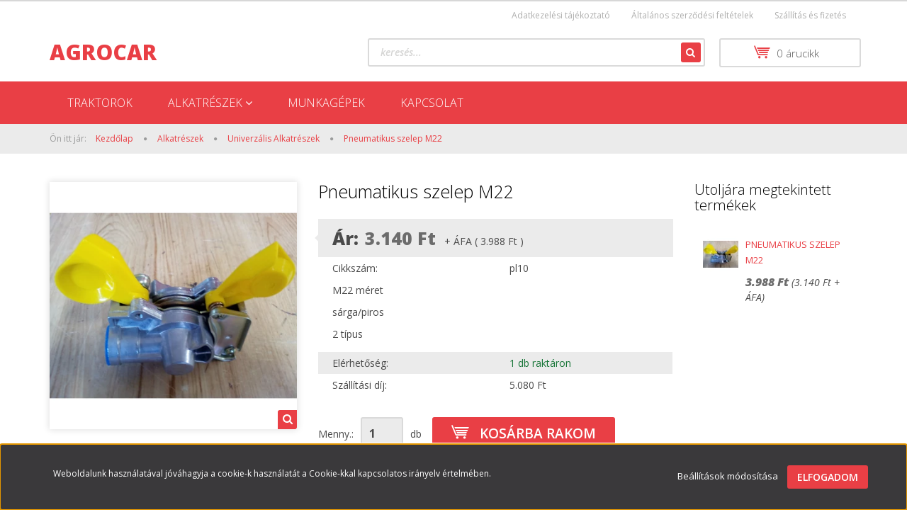

--- FILE ---
content_type: text/html; charset=UTF-8
request_url: https://www.agrocar.hu/pneumatikus-szelep-m22-1592
body_size: 13097
content:
<!DOCTYPE html>
<!--[if lt IE 7]>      <html class="no-js lt-ie10 lt-ie9 lt-ie8 lt-ie7" lang="hu" dir="ltr"> <![endif]-->
<!--[if IE 7]>         <html class="no-js lt-ie10 lt-ie9 lt-ie8" lang="hu" dir="ltr"> <![endif]-->
<!--[if IE 8]>         <html class="no-js lt-ie10 lt-ie9" lang="hu" dir="ltr"> <![endif]-->
<!--[if IE 9]>         <html class="no-js lt-ie10" lang="hu" dir="ltr"> <![endif]-->
<!--[if gt IE 10]><!--> <html class="no-js" lang="hu" dir="ltr"> <!--<![endif]-->
<head>
    <title>Pneumatikus szelep M22 - Univerzális Alkatrészek - agrocar</title>
    <meta charset="utf-8">
    <meta name="keywords" content="Pneumatikus szelep M22, agrocar, traktoralkatrész, mtz alkatrész">
    <meta name="description" content="Pneumatikus szelep M22 termékünk most 3.988 Ft-os áron elérhető. Vásároljon kényelmesen és biztonságosan webáruházunkból, akár percek alatt!">
    <meta name="robots" content="index, follow">
    <link rel="image_src" href="https://www.agrocar.hu:443/custom/agrocar/image/data/IMG_20190926_084716.jpg.webp?lastmod=1710256201.1557401683">
    <meta property="og:title" content="Pneumatikus szelep M22" />
    <meta property="og:type" content="product" />
    <meta property="og:url" content="https://www.agrocar.hu/pneumatikus-szelep-m22-1592" />
    <meta property="og:image" content="https://www.agrocar.hu:443/custom/agrocar/image/cache/w955h500/IMG_20190926_084716.jpg.webp?lastmod=1710256201.1557401683" />
    <meta property="og:description" content="M22 méret sárga/piros2 típus" />
    <link href="https://agrocar.cdn.shoprenter.hu/custom/agrocar/image/data/product/favikon/UH4141.jpg?v=1570187583" rel="icon" />
    <link href="https://agrocar.cdn.shoprenter.hu/custom/agrocar/image/data/product/favikon/UH4141.jpg?v=1570187583" rel="apple-touch-icon" />
    <base href="https://www.agrocar.hu:443" />

    <meta name="viewport" content="width=device-width, initial-scale=1">
            <link href="https://www.agrocar.hu/pneumatikus-szelep-m22-1592" rel="canonical">
    
            
            
            <link rel="stylesheet" href="https://agrocar.cdn.shoprenter.hu/web/compiled/css/fancybox2.css?v=1767776554" media="screen">
            <link rel="stylesheet" href="https://agrocar.cdn.shoprenter.hu/custom/agrocar/catalog/view/theme/rome2_red/style/1744806802.1549960271.0.0.css?v=null.1557401683" media="screen">
        <script>
        window.nonProductQuality = 80;
    </script>
    <script src="//ajax.googleapis.com/ajax/libs/jquery/1.10.2/jquery.min.js"></script>
    <script>window.jQuery || document.write('<script src="https://agrocar.cdn.shoprenter.hu/catalog/view/javascript/jquery/jquery-1.10.2.min.js?v=1484139539"><\/script>')</script>

        
    
            
        <script src="https://cdnjs.cloudflare.com/ajax/libs/loadCSS/2.1.0/loadCSS.min.js" integrity="sha256-PfuBYBreSv0el08vXRTkDhLawwSJicsqhPwaoFq/R7I=" crossorigin="anonymous"></script>
    <script>loadCSS('//maxcdn.bootstrapcdn.com/font-awesome/4.7.0/css/font-awesome.min.css');</script>
    <!-- Header JavaScript codes -->
            <script src="https://agrocar.cdn.shoprenter.hu/web/compiled/js/countdown.js?v=1767776553"></script>
                    <script src="https://agrocar.cdn.shoprenter.hu/web/compiled/js/legacy_newsletter.js?v=1767776553"></script>
                    <script src="https://agrocar.cdn.shoprenter.hu/web/compiled/js/base.js?v=1767776553"></script>
                    <script src="https://agrocar.cdn.shoprenter.hu/web/compiled/js/fancybox2.js?v=1767776553"></script>
                    <script src="https://agrocar.cdn.shoprenter.hu/web/compiled/js/before_starter2_productpage.js?v=1767776553"></script>
                    <script src="https://agrocar.cdn.shoprenter.hu/web/compiled/js/before_starter2_head.js?v=1767776553"></script>
                    <script src="https://agrocar.cdn.shoprenter.hu/web/compiled/js/base_bootstrap.js?v=1767776553"></script>
                    <script src="https://agrocar.cdn.shoprenter.hu/web/compiled/js/nanobar.js?v=1767776553"></script>
                    <!-- Header jQuery onLoad scripts -->
    <script>
        window.countdownFormat = '%D:%H:%M:%S';
        //<![CDATA[
        var BASEURL = 'https://www.agrocar.hu';
Currency = {"symbol_left":"","symbol_right":" Ft","decimal_place":0,"decimal_point":",","thousand_point":".","currency":"HUF","value":1};
var ShopRenter = ShopRenter || {}; ShopRenter.product = {"id":1592,"sku":"pl10","currency":"HUF","unitName":"db","price":3988,"name":"Pneumatikus szelep M22","brand":"","currentVariant":[],"parent":{"id":1592,"sku":"pl10","unitName":"db","price":3988,"name":"Pneumatikus szelep M22"}};

        $(document).ready(function(){
        // DOM ready
            
                $('.fancybox').fancybox({
                    maxWidth: 820,
                    maxHeight: 650,
                    afterLoad: function(){
                        wrapCSS = $(this.element).data('fancybox-wrapcss');
                        if(wrapCSS){
                            $('.fancybox-wrap').addClass(wrapCSS);
                        }
                    },
                    helpers: {
                        thumbs: {
                            width: 50,
                            height: 50
                        }
                    }
                });
                $('.fancybox-inline').fancybox({
                    maxWidth: 820,
                    maxHeight: 650,
                    type:'inline'
                });
                

        // /DOM ready
        });
        $(window).load(function(){
        // OnLoad
            
                var init_similar_products_Scroller = function() {
                    $("#similar_products .aurora-scroll-click-mode").each(function(){
                        var max=0;
                        $(this).find($(".list_prouctname")).each(function(){
                            var h = $(this).height();
                            max = h > max ? h : max;
                        });
                        $(this).find($(".list_prouctname")).each(function(){
                            $(this).height(max);
                        });
                    });

                    $("#similar_products .aurora-scroll-click-mode").auroraScroll({
                        autoMode: "click",
                        frameRate: 60,
                        speed: 2.5,
                        direction: -1,
                        elementClass: "product-snapshot",
                        pauseAfter: false,
                        horizontal: true,
                        visible: 5,
                        arrowsPosition: 1
                    }, function(){
                        initAurora();
                    });
                }
            


                init_similar_products_Scroller();
            


                var init_relatedproducts_Scroller = function() {
                    $("#relatedproducts .aurora-scroll-click-mode").each(function(){
                        var max=0;
                        $(this).find($(".list_prouctname")).each(function(){
                            var h = $(this).height();
                            max = h > max ? h : max;
                        });
                        $(this).find($(".list_prouctname")).each(function(){
                            $(this).height(max);
                        });
                    });

                    $("#relatedproducts .aurora-scroll-click-mode").auroraScroll({
                        autoMode: "click",
                        frameRate: 60,
                        speed: 2.5,
                        direction: -1,
                        elementClass: "product-snapshot",
                        pauseAfter: false,
                        horizontal: true,
                        visible: 5,
                        arrowsPosition: 1
                    }, function(){
                        initAurora();
                    });
                }
            


                init_relatedproducts_Scroller();
            

        // /OnLoad
        });
        //]]>
    </script>
    
        <script src="https://agrocar.cdn.shoprenter.hu/web/compiled/js/vue/manifest.bundle.js?v=1767776550"></script>
<script>
    var ShopRenter = ShopRenter || {};
    ShopRenter.onCartUpdate = function (callable) {
        document.addEventListener('cartChanged', callable)
    };
    ShopRenter.onItemAdd = function (callable) {
        document.addEventListener('AddToCart', callable)
    };
    ShopRenter.onItemDelete = function (callable) {
        document.addEventListener('deleteCart', callable)
    };
    ShopRenter.onSearchResultViewed = function (callable) {
        document.addEventListener('AuroraSearchResultViewed', callable)
    };
    ShopRenter.onSubscribedForNewsletter = function (callable) {
        document.addEventListener('AuroraSubscribedForNewsletter', callable)
    };
    ShopRenter.onCheckoutInitiated = function (callable) {
        document.addEventListener('AuroraCheckoutInitiated', callable)
    };
    ShopRenter.onCheckoutShippingInfoAdded = function (callable) {
        document.addEventListener('AuroraCheckoutShippingInfoAdded', callable)
    };
    ShopRenter.onCheckoutPaymentInfoAdded = function (callable) {
        document.addEventListener('AuroraCheckoutPaymentInfoAdded', callable)
    };
    ShopRenter.onCheckoutOrderConfirmed = function (callable) {
        document.addEventListener('AuroraCheckoutOrderConfirmed', callable)
    };
    ShopRenter.onCheckoutOrderPaid = function (callable) {
        document.addEventListener('AuroraOrderPaid', callable)
    };
    ShopRenter.onCheckoutOrderPaidUnsuccessful = function (callable) {
        document.addEventListener('AuroraOrderPaidUnsuccessful', callable)
    };
    ShopRenter.onProductPageViewed = function (callable) {
        document.addEventListener('AuroraProductPageViewed', callable)
    };
    ShopRenter.onMarketingConsentChanged = function (callable) {
        document.addEventListener('AuroraMarketingConsentChanged', callable)
    };
    ShopRenter.onCustomerRegistered = function (callable) {
        document.addEventListener('AuroraCustomerRegistered', callable)
    };
    ShopRenter.onCustomerLoggedIn = function (callable) {
        document.addEventListener('AuroraCustomerLoggedIn', callable)
    };
    ShopRenter.onCustomerUpdated = function (callable) {
        document.addEventListener('AuroraCustomerUpdated', callable)
    };
    ShopRenter.onCartPageViewed = function (callable) {
        document.addEventListener('AuroraCartPageViewed', callable)
    };
    ShopRenter.customer = {"userId":0,"userClientIP":"3.144.138.248","userGroupId":8,"customerGroupTaxMode":"gross","customerGroupPriceMode":"net_tax_gross","email":"","phoneNumber":"","name":{"firstName":"","lastName":""}};
    ShopRenter.theme = {"name":"rome2_red","family":"rome2","parent":"bootstrap"};
    ShopRenter.shop = {"name":"agrocar","locale":"hu","currency":{"code":"HUF","rate":1},"domain":"agrocar.myshoprenter.hu"};
    ShopRenter.page = {"route":"product\/product","queryString":"pneumatikus-szelep-m22-1592"};

    ShopRenter.formSubmit = function (form, callback) {
        callback();
    };

    let loadedAsyncScriptCount = 0;
    function asyncScriptLoaded(position) {
        loadedAsyncScriptCount++;
        if (position === 'body') {
            if (document.querySelectorAll('.async-script-tag').length === loadedAsyncScriptCount) {
                if (/complete|interactive|loaded/.test(document.readyState)) {
                    document.dispatchEvent(new CustomEvent('asyncScriptsLoaded', {}));
                } else {
                    document.addEventListener('DOMContentLoaded', () => {
                        document.dispatchEvent(new CustomEvent('asyncScriptsLoaded', {}));
                    });
                }
            }
        }
    }
</script>


                    <script type="text/javascript" src="https://agrocar.cdn.shoprenter.hu/web/compiled/js/vue/customerEventDispatcher.bundle.js?v=1767776550"></script>




    
    
                
            
            <script>window.dataLayer=window.dataLayer||[];function gtag(){dataLayer.push(arguments)};var ShopRenter=ShopRenter||{};ShopRenter.config=ShopRenter.config||{};ShopRenter.config.googleConsentModeDefaultValue="denied";</script>                        <script type="text/javascript" src="https://agrocar.cdn.shoprenter.hu/web/compiled/js/vue/googleConsentMode.bundle.js?v=1767776550"></script>

            
            
            
            
            
    
</head>

<body id="body" class="bootstrap-body page-body flypage_body body-pathway-top desktop-device-body body-pathway-top rome2_red-body" role="document">
            
    




            

<!-- cached -->    <div id="first-login-nanobar-button">
    <img src="https://agrocar.cdn.shoprenter.hu/catalog/view/theme/default/image/cog-settings-grey.svg?v=null.1557401683" class="sr-cog" alt="" width="24" height="24"/>
</div>
<div id="firstLogNanobar" class="Fixed aurora-nanobar aurora-nanobar-firstlogin">
    <div class="aurora-nanobar-container">
        <span id="nanoTextCookies" class="aurora-nanobar-text"
              style="font-size: 12px;">Weboldalunk használatával jóváhagyja a cookie-k használatát a Cookie-kkal kapcsolatos irányelv értelmében.
        </span>
        <div class="aurora-nanobar-buttons-wrapper nanobar-buttons">
            <a id ="aurora-nanobar-settings-button" href="">
                <span>Beállítások módosítása</span>
            </a>
            <a id="auroraNanobarCloseCookies" href="" class="button btn btn-primary aurora-nanobar-btn" data-button-save-text="Beállítások mentése">
                <span>Elfogadom</span>
            </a>
        </div>
        <div class="aurora-nanobar-cookies" style="display: none;">
            <div class="form-group">
                <label><input type="checkbox" name="required_cookies" id="required-cookies" disabled="disabled" checked="checked" /> Szükséges cookie-k</label>
                <div class="cookies-help-text">
                    Ezek a cookie-k segítenek abban, hogy a webáruház használható és működőképes legyen.
                </div>
            </div>
            <div class="form-group">
                <label>
                    <input type="checkbox" name="marketing_cookies" id="marketing-cookies"
                             checked />
                    Marketing cookie-k
                </label>
                <div class="cookies-help-text">
                    Ezeket a cookie-k segítenek abban, hogy az Ön érdeklődési körének megfelelő reklámokat és termékeket jelenítsük meg a webáruházban.
                </div>
            </div>
        </div>
    </div>
</div>

<script>

    (function ($) {
        $(document).ready(function () {
            new AuroraNanobar.FirstLogNanobarCheckbox(jQuery('#firstLogNanobar'), 'bottom');
        });
    })(jQuery);

</script>
<!-- /cached -->
<!-- cached --><div id="freeShippingNanobar" class="Fixed aurora-nanobar aurora-nanobar-freeshipping">
    <div class="aurora-nanobar-container">
        <span id="auroraNanobarClose" class="aurora-nanobar-close-x"><i class="fa fa-times sr-icon-times"></i></span>
        <span id="nanoText" class="aurora-nanobar-text"></span>
    </div>
</div>

<script>$(document).ready(function(){document.nanobarInstance=new AuroraNanobar.FreeShippingNanobar($('#freeShippingNanobar'),'bottom','500','','1');});</script><!-- /cached -->
    
                <!-- cached -->














<script>
    loadCSS('catalog/view/javascript/jquery/jquery-mmenu/dist/css/jquery.mmenu.all.css');
</script>
<script src="https://agrocar.cdn.shoprenter.hu/catalog/view/javascript/jquery/jquery-mmenu/dist/js/jquery.mmenu.all.min.js?v=1484139539"></script>
<script src="https://agrocar.cdn.shoprenter.hu/catalog/view/javascript/jquery/product_count_in_cart.js?v=1530610005"></script>

<script>
    $(document).ready(function(){$('#menu-nav').mmenu({navbar:{title:'Menü'},extensions:["theme-dark","border-full"],offCanvas:{position:"left",zposition:"back"},counters:true});function setLanguagesMobile(type){$('.'+type+'-change-mobile').click(function(e){e.preventDefault();$('#'+type+'_value_mobile').attr('value',$(this).data('value'));$('#mobile_'+type+'_form').submit();});}
setLanguagesMobile('language');setLanguagesMobile('currency');});</script>

<form action="index.php" method="post" enctype="multipart/form-data" id="mobile_currency_form">
    <input id="currency_value_mobile" type="hidden" value="" name="currency_id"/>
</form>

<form action="index.php" method="post" enctype="multipart/form-data" id="mobile_language_form">
    <input id="language_value_mobile" type="hidden" value="" name="language_code"/>
</form>


<div id="menu-nav">
    <ul>
        <li class="mm-title mm-group-title text-center"><span><i class="fa fa-tags sr-icon-tags"></i> Kategóriák</span></li>

<li>
    <a href="https://www.agrocar.hu/traktorok">            <h3 class="category-list-link-text">Traktorok</h3>
        </a>
    </li><li>
    <a href="https://www.agrocar.hu/alkatreszek-146">            <h3 class="category-list-link-text">Alkatrészek</h3>
        </a>
            <ul><li>
    <a href="https://www.agrocar.hu/alkatreszek-146/steyr-case-new-holland-147">            Steyr Case New Holland
        </a>
    </li><li>
    <a href="https://www.agrocar.hu/alkatreszek-146/belarus-alkatreszek-145">            Belarus Alkatrészek
        </a>
    </li><li>
    <a href="https://www.agrocar.hu/alkatreszek-146/alkatreszek">            Univerzális Alkatrészek
        </a>
    </li><li>
    <a href="https://www.agrocar.hu/alkatreszek-146/hattat-alkatreszek-144">            Hattat alkatrészek
        </a>
    </li></ul>
    </li><li>
    <a href="https://www.agrocar.hu/munkagepek">            <h3 class="category-list-link-text">Munkagépek</h3>
        </a>
    </li><li>
    <a href="https://www.agrocar.hu/kapcsolat">            <h3 class="category-list-link-text">Kapcsolat</h3>
        </a>
    </li>

<li class="mm-title mm-group-title text-center"><span><i class="fa fa-list-alt sr-icon-list"></i> Menüpontok</span></li>

<li class="informations-mobile-menu-item">
    <a href="https://www.agrocar.hu/adatvedelmi_nyilatkozat_3" target="_self">Adatkezelési tájékoztató</a>
    </li>
<li class="informations-mobile-menu-item">
    <a href="https://www.agrocar.hu/altalanos-szerzodesi-feltetelek" target="_self">Általános szerződési feltételek</a>
    </li>
<li class="informations-mobile-menu-item">
    <a href="https://www.agrocar.hu/szallitas_6" target="_self">Szállítás és fizetés</a>
    </li>






    </ul>
</div>

<div id="mobile-nav"
     class="responsive-menu Fixed hidden-print mobile-menu-orientation-left">
        <a class="mobile-headers mobile-content-header" href="#menu-nav">
        <i class="fa fa-bars sr-icon-hamburger-menu mobile-headers-icon"></i>
        <span class="mobile-headers-title">Menü</span>
    </a>
    <div class="mobile-headers mobile-logo">
                <a class="mobile-logo-link" href="/"> AGROCAR</a>
            </div>
    <a class="mobile-headers mobile-search-link search-popup-btn" data-toggle="collapse" data-target="#search">
        <i class="fa fa-search sr-icon-search mobile-headers-icon"></i>
    </a>
            <a class="mobile-headers mobile-cart-link" data-toggle="collapse" data-target="#module_cart">
            <i class="icon-sr-cart icon-sr-cart-7 mobile-headers-icon"></i>
            <div class="mobile-cart-product-count mobile-cart-empty hidden-md">
            </div>
        </a>
    </div>
<!-- /cached -->
<!-- page-wrap -->
<div class="page-wrap">


    <div id="SR_scrollTop"></div>

    <!-- header -->
    <header class="desktop-logo-hidden">
                    <nav class="navbar header-navbar hidden-xs hidden-sm">
                <div class="container">
                                            
                        
                                        <div class="header-topmenu">
                        <div id="topmenu-nav">
                            <!-- cached -->    <ul class="nav navbar-nav headermenu-list" role="menu">
                    <li>
                <a href="https://www.agrocar.hu/adatvedelmi_nyilatkozat_3"
                   target="_self"
                                        title="Adatkezelési tájékoztató">
                    Adatkezelési tájékoztató
                </a>
                            </li>
                    <li>
                <a href="https://www.agrocar.hu/altalanos-szerzodesi-feltetelek"
                   target="_self"
                                        title="Általános szerződési feltételek">
                    Általános szerződési feltételek
                </a>
                            </li>
                    <li>
                <a href="https://www.agrocar.hu/szallitas_6"
                   target="_self"
                                        title="Szállítás és fizetés">
                    Szállítás és fizetés
                </a>
                            </li>
            </ul>
    <!-- /cached -->
                            
                        </div>
                    </div>
                </div>
            </nav>
            <div class="header-middle">
                <div class="container header-container">
                    <div class="header-middle-row">
                        <div class="header-middle-left">
                            <!-- cached --><div id="logo" class="module content-module header-position logo-module logo-text hide-top">
            <a href="/"> AGROCAR</a>
        </div><!-- /cached -->
                        </div>
                        <div class="header-middle-right">
                            <div class="row header-middle-right-row">
                                                                                                
                                                                
                                                                <div class="header-col header-col-cart">
                                    <hx:include src="/_fragment?_path=_format%3Dhtml%26_locale%3Den%26_controller%3Dmodule%252Fcart&amp;_hash=m3BoL%2FnEZa%2FTG1Tb2hEXctOpYTHl2CzECQTi4zxQsqg%3D"></hx:include>
                                </div>
                                                                                                    <div class="col-md-7 header-col header-col-search">
                                            <div id="search" class="mm-fixed-top search-module">
    <div class="form-group">
        <div class="row module-search-row">
                                                    <div class="col-md-12 header-col col-search-input">
                                    <div class="input-group">
                    <input class="form-control disableAutocomplete" type="text" placeholder="keresés..." value=""
                           id="filter_keyword" 
                           onclick="this.value=(this.value==this.defaultValue)?'':this.value;"/>

                <span class="input-group-btn">
                    <button id="search_btn" onclick="moduleSearch();" class="btn btn-sm"><i class="fa fa-search sr-icon-search"></i></button>
                </span>
                </div>
            
                </div>
            
        </div>
    </div>
    <input type="hidden" id="filter_description"
            value="0"/><input type="hidden" id="search_shopname"
            value="agrocar"/>
    <div id="results" class="search-results"></div>
</div>


                                    </div>
                                                            </div>
                        </div>
                        <div class="clearfix"></div>
                    </div>
                </div>
            </div>
            <div class="header-categories-wrapper sticky-head hidden-xs hidden-sm"><div class="container header-categories">


                    
            <div id="module_category_wrapper" class="module-category-wrapper">
        <div id="category" class="module content-module header-position hide-top category-module hidden-xs hidden-sm" >
                <div class="module-head">
                        <h3 class="module-head-title">Kategóriák / Termékek</h3>
            </div>
                <div class="module-body">
                        <div id="category-nav">
            


<ul class="category category_menu sf-menu sf-horizontal cached">
    <li id="cat_138" class="item category-list module-list even">
    <a href="https://www.agrocar.hu/traktorok" class="category-list-link module-list-link">
                    <h3 class="category-list-link-text">Traktorok</h3>
        </a>
    </li><li id="cat_146" class="item category-list module-list parent odd">
    <a href="https://www.agrocar.hu/alkatreszek-146" class="category-list-link module-list-link">
                    <h3 class="category-list-link-text">Alkatrészek</h3>
        </a>
            <ul class="children"><li id="cat_147" class="item category-list module-list even">
    <a href="https://www.agrocar.hu/alkatreszek-146/steyr-case-new-holland-147" class="category-list-link module-list-link">
                Steyr Case New Holland
        </a>
    </li><li id="cat_145" class="item category-list module-list odd">
    <a href="https://www.agrocar.hu/alkatreszek-146/belarus-alkatreszek-145" class="category-list-link module-list-link">
                Belarus Alkatrészek
        </a>
    </li><li id="cat_141" class="item category-list module-list even">
    <a href="https://www.agrocar.hu/alkatreszek-146/alkatreszek" class="category-list-link module-list-link">
                Univerzális Alkatrészek
        </a>
    </li><li id="cat_144" class="item category-list module-list odd">
    <a href="https://www.agrocar.hu/alkatreszek-146/hattat-alkatreszek-144" class="category-list-link module-list-link">
                Hattat alkatrészek
        </a>
    </li></ul>
    </li><li id="cat_139" class="item category-list module-list even">
    <a href="https://www.agrocar.hu/munkagepek" class="category-list-link module-list-link">
                    <h3 class="category-list-link-text">Munkagépek</h3>
        </a>
    </li><li id="cat_142" class="item category-list module-list odd">
    <a href="https://www.agrocar.hu/kapcsolat" class="category-list-link module-list-link">
                    <h3 class="category-list-link-text">Kapcsolat</h3>
        </a>
    </li>
</ul>

<script>$(function(){$("ul.category").superfish({animation:{height:"show"},popUpSelector:"ul.category,ul.children",delay:500,speed:"normal",cssArrows:true,hoverClass:"sfHover"});});</script>            <div class="clearfix"></div>
        </div>
            </div>
                                </div>
                </div>
    </div></div>
            </header>
    <!-- /header -->

    
    
    
            <!-- pathway -->
        <section class="pathway-container">
            <div class="container">
                                <div itemscope itemtype="http://schema.org/BreadcrumbList">
            <span id="home" class="pw-item pw-item-home">Ön itt jár:</span>
                            <span class="pw-item pw-sep pw-sep-first">
                    <span></span>
                </span>
                <span class="pw-item" itemprop="itemListElement" itemscope itemtype="http://schema.org/ListItem">
                                            <a class="pw-link" itemprop="item" href="https://www.agrocar.hu">
                            <span itemprop="name">Kezdőlap</span>
                        </a>
                        <meta itemprop="position" content="1" />
                                    </span>
                            <span class="pw-item pw-sep">
                    <span> > </span>
                </span>
                <span class="pw-item" itemprop="itemListElement" itemscope itemtype="http://schema.org/ListItem">
                                            <a class="pw-link" itemprop="item" href="https://www.agrocar.hu/alkatreszek-146">
                            <span itemprop="name">Alkatrészek</span>
                        </a>
                        <meta itemprop="position" content="2" />
                                    </span>
                            <span class="pw-item pw-sep">
                    <span> > </span>
                </span>
                <span class="pw-item" itemprop="itemListElement" itemscope itemtype="http://schema.org/ListItem">
                                            <a class="pw-link" itemprop="item" href="https://www.agrocar.hu/alkatreszek-146/alkatreszek">
                            <span itemprop="name">Univerzális Alkatrészek</span>
                        </a>
                        <meta itemprop="position" content="3" />
                                    </span>
                            <span class="pw-item pw-sep">
                    <span> > </span>
                </span>
                <span class="pw-item pw-item-last" itemprop="itemListElement" itemscope itemtype="http://schema.org/ListItem">
                                            <h2 class="pw-item-last-h">
                                            <a class="pw-link" itemprop="item" href="https://www.agrocar.hu/pneumatikus-szelep-m22-1592">
                            <span itemprop="name">Pneumatikus szelep M22</span>
                        </a>
                        <meta itemprop="position" content="4" />
                                            </h2>
                                    </span>
                    </div>
    
            </div>
        </section>
        <!-- /pathway -->
    



    <!-- main -->
    <main>
        <div id="mobile-filter-position"></div>

    
                
    <!-- .container -->
    <div class="container product-page-container">
        <!-- .row -->
        <div class="row product-page-row">
            <section class="col-sm-12 product-page-col">
                
                <div id="content" class="flypage" itemscope itemtype="//schema.org/Product">
                    
                    
                        
                
    
    
        <div class="middle more-images-position-default">

        <div class="row product-content-columns">
            <section class="col-md-9 col-sm-12 col-xs-12 column-content two-column-content column-content-left">
                <div class="row product-content-column-left">
                                        <div class="col-xs-12 col-sm-5 col-md-5 product-page-left">
                        <div class="product-image-box">
                            <div class="product-image">
                                
    <div id="product-image-container">
    <a href="https://www.agrocar.hu:443/custom/agrocar/image/cache/w900h500wt1/IMG_20190926_084716.jpg.webp?lastmod=1710256201.1557401683"
       title="Kép 1/1 - Pneumatikus szelep M22"
       class="product-image-link  fancybox-product" id="prod_image_link"
       data-fancybox-group="gallery">
        <img class="product-image-img" itemprop="image" src="https://www.agrocar.hu:443/custom/agrocar/image/cache/w400h400wt1/IMG_20190926_084716.jpg.webp?lastmod=1710256201.1557401683" data-index="0" title="Pneumatikus szelep M22" alt="Pneumatikus szelep M22" id="image"/>
                    <span class="enlarge">Katt rá a felnagyításhoz</span>
            </a>

    </div>

    

<script>
var $prodImageLink = $("#prod_image_link");
var imageTitle = $prodImageLink.attr("title");

$(window).load(function () {
    initLens("https://www.agrocar.hu:443/custom/agrocar/image/cache/w900h500wt1/IMG_20190926_084716.jpg.webp?lastmod=1710256201.1557401683");
});

$('.initLens').click(function () {
    setTimeout(function () {
        initLens($('#image').attr('src'));
    }, 200);
});

function initLens(image) {
    $("#image").imageLens({
        lensSize: 180,
        lensCss: 'image-lens-magnifying-glass',
        imageSrc: image
    });
}

$(document).ready(function () {
    $prodImageLink.click(function () {
        $(this).attr("title", imageTitle);
    });
    $(".fancybox-product").fancybox({
        maxWidth: 900,
        maxHeight: 500,
        live: false,
        
        helpers: {
            thumbs: {
                width: 50,
                height: 50
            }
        },
        tpl: {
            next: '<a title="Következő" class="fancybox-nav fancybox-next"><span></span></a>',
            prev: '<a title="Előző" class="fancybox-nav fancybox-prev"><span></span></a>'
        }
    });
});
</script>




                            </div>
                            <div class="clearfix"></div>
                            <div class="position_5_wrapper">
        

<script>$(window).load(function(){$('#productimages_wrapper').removeClass("invisible");var videoParent=$('.video-image').parents();$(videoParent[0]).addClass('video-outer');var svgfile='<span class="video-btn"><svg xmlns="https://www.w3.org/2000/svg" xmlns:xlink="http://www.w3.org/1999/xlink" version="1.1" id="Capa_1" x="0px" y="0px" viewBox="0 0 142.448 142.448" style="enable-background:new 0 0 142.448 142.448;" xml:space="preserve">\n'+'<g>\n'+'\t<path style="fill:#1D1D1B;" d="M142.411,68.9C141.216,31.48,110.968,1.233,73.549,0.038c-20.361-0.646-39.41,7.104-53.488,21.639   C6.527,35.65-0.584,54.071,0.038,73.549c1.194,37.419,31.442,67.667,68.861,68.861c0.779,0.025,1.551,0.037,2.325,0.037   c19.454,0,37.624-7.698,51.163-21.676C135.921,106.799,143.033,88.377,142.411,68.9z M111.613,110.336   c-10.688,11.035-25.032,17.112-40.389,17.112c-0.614,0-1.228-0.01-1.847-0.029c-29.532-0.943-53.404-24.815-54.348-54.348   c-0.491-15.382,5.122-29.928,15.806-40.958c10.688-11.035,25.032-17.112,40.389-17.112c0.614,0,1.228,0.01,1.847,0.029   c29.532,0.943,53.404,24.815,54.348,54.348C127.91,84.76,122.296,99.306,111.613,110.336z"/>\n'+'\t<path style="fill:#1D1D1B;" d="M94.585,67.086L63.001,44.44c-3.369-2.416-8.059-0.008-8.059,4.138v45.293   c0,4.146,4.69,6.554,8.059,4.138l31.583-22.647C97.418,73.331,97.418,69.118,94.585,67.086z"/>\n'+'</g>\n'+ +'</span>';$('.video-outer').prepend(svgfile);});</script>
    </div>

                                                    </div>
                    </div>
                    <div class="col-xs-12 col-sm-7 col-md-7 product-page-right">
                        
                                                            <div class="top product-page-top">
            <div class="center product-page-center">
                <h1 class="product-page-heading">
                    <span class="product-page-product-name" itemprop="name">Pneumatikus szelep M22</span>
                </h1>
            </div>
        </div>
    
                                                                                     <div class="product-page-price-wrapper"  itemprop="offers" itemscope itemtype="//schema.org/Offer" >
                <div class="product-page-price">
            <div class="product-page-price-label">
                                    Ár:
                            </div>
            <div class="price_row price_row_2">
        <span class="price price_color product_table_price">3.140 Ft</span>
                        <meta itemprop="price" content="3140"/>
            <meta itemprop="priceValidUntil" content="2027-01-09"/>
            <link itemprop="url" href="https://www.agrocar.hu/pneumatikus-szelep-m22-1592"/>
                        <span class="postfix"> + ÁFA ( 3.988 Ft )</span>
    </div>

            

                            <meta content="HUF" itemprop="pricecurrency"/>
                <meta itemprop="category" content="Univerzális Alkatrészek"/>
                <link itemprop="availability" href="http://schema.org/InStock"/>
                    </div>
                    </div>

                                                <div class="position_1_wrapper">
 <table class="product_parameters">
          
          <tr class="product-parameter-row productsku-param-row">
	<td class="param-label productsku-param">Cikkszám:</td>
	<td class="param-value productsku-param"><span itemprop="sku" content="pl10">pl10</span></td>
</tr>
          
            <tr class="product-parameter-row product-short-description-row">
	<td colspan="2" class="param-value product-short-description">
	<p>M22 méret 
</p>
<p>sárga/piros
</p>
<p>2 típus
</p>	</td>
  </tr>

          
	<tr class="product-parameter-row productstock-param-row stock_status_id-9">
	<td class="param-label productstock-param">Elérhetőség:</td>
	<td class="param-value productstock-param"><span style="color:#177537;">1 db raktáron</span></td>
    </tr>

          <tr class="product-parameter-row productshipping-param-row">
	<td class="param-label productshipping-param">Szállítási díj:</td>	
	<td class="param-value productshipping-param">5.080 Ft</td>
</tr>

     </table>
</div>

                        
                        <div class="product_cart_box">
                            <div class="product_cart_box_inner">
                                <form action="https://www.agrocar.hu/index.php?route=checkout/cart" method="post" enctype="multipart/form-data" id="product">

                                    
                                                                                                                
                                    
                                    <div class="product_table_addtocart_wrapper">
    <div class="product_table_quantity"><span class="quantity-text">Menny.:</span><input class="quantity_to_cart quantity-to-cart" type="number" min="1" step="1" name="quantity" aria-label="quantity input"value="1"/><span class="quantity-name-text">db</span></div><div class="product_table_addtocartbtn"><a rel="nofollow, noindex" href="https://www.agrocar.hu/index.php?route=checkout/cart&product_id=1592&quantity=1" data-product-id="1592" data-name="Pneumatikus szelep M22" data-price="3988.000025" data-quantity-name="db" data-price-without-currency="3988.00" data-currency="HUF" data-product-sku="pl10" data-brand="" id="add_to_cart" class="button btn btn-primary button-add-to-cart"><span>Kosárba rakom</span></a></div>
    <div class="clearfix"></div>
            <div>
        <input type="hidden" name="product_id" value="1592"/>
        <input type="hidden" name="product_collaterals" value=""/>
        <input type="hidden" name="product_addons" value=""/>
        <input type="hidden" name="redirect" value="https://www.agrocar.hu/index.php?route=product/product&amp;product_id=1592"/>
            </div>
</div>
<script>
    if($('.notify-request').length) {
      $('#body').on('keyup keypress', '.quantity_to_cart.quantity-to-cart', function(e){
        if(e.which === 13 ) {
          return false;
        }
      });
    }

    ;$(function(){
        $(window).on("beforeunload",function(){
            $("a.button-add-to-cart:not(.disabled)").removeAttr('href').addClass('disabled button-disabled');
        });
    });
</script>
    <script>
        (function () {
            var clicked = false;
            var loadingClass = 'cart-loading';

            $('#add_to_cart').click(function clickFixed(event) {

                if (clicked === true) {
                    return false;
                }

                if (window.AjaxCart === undefined) {
                    var $this = $(this);
                    clicked = true;
                    $this.addClass(loadingClass);
                    event.preventDefault();

                    $(document).on('cart#listener-ready', function () {
                        clicked = false;
                        event.target.click();
                        $this.removeClass(loadingClass);
                    });
                }
            });
        })()
    </script>


                                </form>
                            </div>
                        </div>
                        
                    </div>
                </div>
            </section>
                            <aside class="col-md-3 col-sm-12 col-xs-12 column-right"><hx:include src="/_fragment?_path=_format%3Dhtml%26_locale%3Den%26_controller%3Dmodule%252Flastseen&amp;_hash=YiK7Hc4JHd%2BWY2zc3GBm%2BFaGpKX4W5wnHHdH6%2Ba%2FsHY%3D"></hx:include>
</aside>
                    </div>
        <div class="row main-product-bottom-position-wrapper">
            <div class="col-md-12 col-sm-12 col-xs-12 main-product-bottom-position">
                
            </div>
        </div>
        <div class="row product-positions">
            <section class="col-md-12 col-sm-12 col-xs-12 column-content one-column-content product-one-column-content">
            
            <div class="position_2_wrapper">
    <div class="position-2-container">
        


        

        


        

        </div>
</div>

                            <div class="position_3_wrapper">
        <div class="position-3-container">
            <div class="tabs">
                                                                                                            </div>
            <div class="tab-pages">
                                                                                                            </div>
        </div>
    </div>
    
    <script type="text/javascript"><!--
        $(document).ready(function () {
            $.tabs('.tabs a');
        });
        //-->
    </script>

                            <div class="position_4_wrapper">
        <div class="position-4-container">
                            


    
            <div id="module_similar_products_wrapper" class="module-similar_products-wrapper">
        <div id="similar_products" class="module product-module home-position snapshot_vertical_direction product-position" >
                <div class="module-head">
            <h3 class="module-head-title">Hasonló termékek</h3>        </div>
                <div class="module-body">
                            <div class="aurora-scroll-mode aurora-scroll-click-mode product-snapshot-vertical snapshot_vertical snapshot-list-secondary-image list list_with_divs" id="similar_products_home_list"><div class="scrollertd product-snapshot list_div_item"><div class="snapshot_vertical_product " >
    
                <div class="list_picture">
        

<div class="product_badges horizontal-orientation">
    </div>
        
        <a class="img-thumbnail-link" href="https://agrocar.hu/aramtalanito-kapcsolo-1590" title="Áramtalanító kapcsoló">
            <img src="https://agrocar.hu:443/custom/agrocar/image/cache/w214h214/IMG_20190926_084624.jpg.webp?lastmod=1710256238.1557401683" class="img-thumbnail" title="Áramtalanító kapcsoló" alt="Áramtalanító kapcsoló"  />        </a>
    </div>
        <div class="snapshot-list-item list_prouctname">
    <a class="list-productname-link" href="https://agrocar.hu/aramtalanito-kapcsolo-1590" title="Áramtalanító kapcsoló">Áramtalanító kapcsoló</a>
    
</div>


        <div class="snapshot-list-item list_prouctprice list_productprice_special_postfix">
                    <span class="list_price">3.862 Ft</span>
                            <span class="list_price_postfix"> (3.041 Ft + ÁFA)</span>
                            </div>

    <div class="list_actions">
        <div class="snapshot-list-item list_details">
    <a class="list-details-link" href="https://agrocar.hu/aramtalanito-kapcsolo-1590">
        <span>Részletek</span>
    </a>
</div>

        <div class="snapshot-list-item list_addtocart">
    <input type="hidden" name="quantity" value="1"/><a rel="nofollow, noindex" href="https://agrocar.hu/index.php?route=checkout/cart&product_id=1590&quantity=1" data-product-id="1590" data-name="Áramtalanító kapcsoló" data-price="3862.000023" data-quantity-name="db" data-price-without-currency="3862.00" data-currency="HUF" data-product-sku="pl16" data-brand=""  class="button btn btn-primary button-add-to-cart"><span>Kosárba</span></a>
</div>

        <input type="hidden" name="product_id" value="1590"/>

        <div class="clearfix"></div>
    </div>
</div>
</div><div class="scrollertd product-snapshot list_div_item"><div class="snapshot_vertical_product " >
    
                <div class="list_picture">
        

<div class="product_badges horizontal-orientation">
    </div>
        
        <a class="img-thumbnail-link" href="https://agrocar.hu/pneumatikus-spiral-6-m-m22-1587" title="Pneumatikus spirál 6 m M22">
            <img src="https://agrocar.hu:443/custom/agrocar/image/cache/w214h214/IMG_20190926_084202.jpg.webp?lastmod=1710256218.1557401683" class="img-thumbnail" title="Pneumatikus spirál 6 m M22" alt="Pneumatikus spirál 6 m M22"  />        </a>
    </div>
        <div class="snapshot-list-item list_prouctname">
    <a class="list-productname-link" href="https://agrocar.hu/pneumatikus-spiral-6-m-m22-1587" title="Pneumatikus spirál 6 m M22">Pneumatikus spirál 6 m M22</a>
    
</div>


        <div class="snapshot-list-item list_prouctprice list_productprice_special_postfix">
                    <span class="list_price">4.267 Ft</span>
                            <span class="list_price_postfix"> (3.360 Ft + ÁFA)</span>
                            </div>

    <div class="list_actions">
        <div class="snapshot-list-item list_details">
    <a class="list-details-link" href="https://agrocar.hu/pneumatikus-spiral-6-m-m22-1587">
        <span>Részletek</span>
    </a>
</div>

        <div class="snapshot-list-item list_addtocart">
    <input type="hidden" name="quantity" value="1"/><a rel="nofollow, noindex" href="https://agrocar.hu/index.php?route=checkout/cart&product_id=1587&quantity=1" data-product-id="1587" data-name="Pneumatikus spirál 6 m M22" data-price="4266.999975" data-quantity-name="db" data-price-without-currency="4267.00" data-currency="HUF" data-product-sku="pl14" data-brand=""  class="button btn btn-primary button-add-to-cart"><span>Kosárba</span></a>
</div>

        <input type="hidden" name="product_id" value="1587"/>

        <div class="clearfix"></div>
    </div>
</div>
</div><div class="scrollertd product-snapshot list_div_item"><div class="snapshot_vertical_product " >
    
                <div class="list_picture">
        

<div class="product_badges horizontal-orientation">
    </div>
        
        <a class="img-thumbnail-link" href="https://agrocar.hu/elektromos-vezetek-7-polus-spiral-1588" title="Elektromos vezeték 7 pólus spirál">
            <img src="https://agrocar.hu:443/custom/agrocar/image/cache/w214h214/IMG_20190926_084306.jpg.webp?lastmod=1710256324.1557401683" class="img-thumbnail" title="Elektromos vezeték 7 pólus spirál" alt="Elektromos vezeték 7 pólus spirál"  />        </a>
    </div>
        <div class="snapshot-list-item list_prouctname">
    <a class="list-productname-link" href="https://agrocar.hu/elektromos-vezetek-7-polus-spiral-1588" title="Elektromos vezeték 7 pólus spirál">Elektromos vezeték 7 pólus spirál</a>
    
</div>


        <div class="snapshot-list-item list_prouctprice list_productprice_special_postfix">
                    <span class="list_price">4.521 Ft</span>
                            <span class="list_price_postfix"> (3.560 Ft + ÁFA)</span>
                            </div>

    <div class="list_actions">
        <div class="snapshot-list-item list_details">
    <a class="list-details-link" href="https://agrocar.hu/elektromos-vezetek-7-polus-spiral-1588">
        <span>Részletek</span>
    </a>
</div>

        <div class="snapshot-list-item list_addtocart">
    <input type="hidden" name="quantity" value="1"/><a rel="nofollow, noindex" href="https://agrocar.hu/index.php?route=checkout/cart&product_id=1588&quantity=1" data-product-id="1588" data-name="Elektromos vezeték 7 pólus spirál" data-price="4520.999975" data-quantity-name="db" data-price-without-currency="4521.00" data-currency="HUF" data-product-sku="pl4" data-brand=""  class="button btn btn-primary button-add-to-cart"><span>Kosárba</span></a>
</div>

        <input type="hidden" name="product_id" value="1588"/>

        <div class="clearfix"></div>
    </div>
</div>
</div><div class="scrollertd product-snapshot list_div_item"><div class="snapshot_vertical_product " >
    
                <div class="list_picture">
        

<div class="product_badges horizontal-orientation">
    </div>
        
        <a class="img-thumbnail-link" href="https://agrocar.hu/villogo-tarto-l-1579" title="Villogó tartó &quot;L&quot;">
            <img src="https://agrocar.hu:443/custom/agrocar/image/cache/w214h214/IMG_20190205_082006.jpg.webp?lastmod=1710256287.1557401683" class="img-thumbnail" title="Villogó tartó &quot;L&quot;" alt="Villogó tartó &quot;L&quot;"  />        </a>
    </div>
        <div class="snapshot-list-item list_prouctname">
    <a class="list-productname-link" href="https://agrocar.hu/villogo-tarto-l-1579" title="Villogó tartó &quot;L&quot;">Villogó tartó "L"</a>
    
</div>


        <div class="snapshot-list-item list_prouctprice list_productprice_special_postfix">
                    <span class="list_price">3.239 Ft</span>
                            <span class="list_price_postfix"> (2.550 Ft + ÁFA)</span>
                            </div>

    <div class="list_actions">
        <div class="snapshot-list-item list_details">
    <a class="list-details-link" href="https://agrocar.hu/villogo-tarto-l-1579">
        <span>Részletek</span>
    </a>
</div>

        <div class="snapshot-list-item list_addtocart">
    <input type="hidden" name="quantity" value="1"/><a rel="nofollow, noindex" href="https://agrocar.hu/index.php?route=checkout/cart&product_id=1579&quantity=1" data-product-id="1579" data-name="Villogó tartó &quot;L&quot;" data-price="3238.999999" data-quantity-name="db" data-price-without-currency="3239.00" data-currency="HUF" data-product-sku="PL8" data-brand=""  class="button btn btn-primary button-add-to-cart"><span>Kosárba</span></a>
</div>

        <input type="hidden" name="product_id" value="1579"/>

        <div class="clearfix"></div>
    </div>
</div>
</div><div class="scrollertd product-snapshot list_div_item"><div class="snapshot_vertical_product " >
    
                <div class="list_picture">
        

<div class="product_badges horizontal-orientation">
    </div>
        
        <a class="img-thumbnail-link" href="https://agrocar.hu/villogo-tarto-u-1580" title="Villogó tartó &quot;U&quot;">
            <img src="https://agrocar.hu:443/custom/agrocar/image/cache/w214h214/IMG_20190205_082024.jpg.webp?lastmod=1710256290.1557401683" class="img-thumbnail" title="Villogó tartó &quot;U&quot;" alt="Villogó tartó &quot;U&quot;"  />        </a>
    </div>
        <div class="snapshot-list-item list_prouctname">
    <a class="list-productname-link" href="https://agrocar.hu/villogo-tarto-u-1580" title="Villogó tartó &quot;U&quot;">Villogó tartó "U"</a>
    
</div>


        <div class="snapshot-list-item list_prouctprice list_productprice_special_postfix">
                    <span class="list_price">3.239 Ft</span>
                            <span class="list_price_postfix"> (2.550 Ft + ÁFA)</span>
                            </div>

    <div class="list_actions">
        <div class="snapshot-list-item list_details">
    <a class="list-details-link" href="https://agrocar.hu/villogo-tarto-u-1580">
        <span>Részletek</span>
    </a>
</div>

        <div class="snapshot-list-item list_addtocart">
    <input type="hidden" name="quantity" value="1"/><a rel="nofollow, noindex" href="https://agrocar.hu/index.php?route=checkout/cart&product_id=1580&quantity=1" data-product-id="1580" data-name="Villogó tartó &quot;U&quot;" data-price="3238.999999" data-quantity-name="db" data-price-without-currency="3239.00" data-currency="HUF" data-product-sku="PL9" data-brand=""  class="button btn btn-primary button-add-to-cart"><span>Kosárba</span></a>
</div>

        <input type="hidden" name="product_id" value="1580"/>

        <div class="clearfix"></div>
    </div>
</div>
</div><div class="scrollertd product-snapshot list_div_item"><div class="snapshot_vertical_product " >
    
                <div class="list_picture">
        

<div class="product_badges horizontal-orientation">
    </div>
        
        <a class="img-thumbnail-link" href="https://www.agrocar.hu/john-deere-zold-spray-400-ml-1717" title="John Deere zöld spray 400 ML">
            <img src="https://www.agrocar.hu:443/custom/agrocar/image/cache/w214h214/john-deere-zold-es-sarga-festek-spray-es-1-literes-kiszerelesben-000_fitmax_800x600_2.jpg.webp?lastmod=1642509640.1557401683" class="img-thumbnail" title="John Deere zöld spray 400 ML" alt="John Deere zöld spray 400 ML"  />        </a>
    </div>
        <div class="snapshot-list-item list_prouctname">
    <a class="list-productname-link" href="https://www.agrocar.hu/john-deere-zold-spray-400-ml-1717" title="John Deere zöld spray 400 ML">John Deere zöld spray 400 ML</a>
    
</div>


        <div class="snapshot-list-item list_prouctprice list_productprice_special_postfix">
                    <span class="list_price">4.751 Ft</span>
                            <span class="list_price_postfix"> (3.741 Ft + ÁFA)</span>
                            </div>

    <div class="list_actions">
        <div class="snapshot-list-item list_details">
    <a class="list-details-link" href="https://www.agrocar.hu/john-deere-zold-spray-400-ml-1717">
        <span>Részletek</span>
    </a>
</div>

        <div class="snapshot-list-item list_addtocart">
    <input type="hidden" name="quantity" value="1"/><a rel="nofollow, noindex" href="https://www.agrocar.hu/index.php?route=checkout/cart&product_id=1717&quantity=1" data-product-id="1717" data-name="John Deere zöld spray 400 ML" data-price="4751.07" data-quantity-name="db" data-price-without-currency="4751.07" data-currency="HUF" data-product-sku="6240.04KR" data-brand=""  class="button btn btn-primary button-add-to-cart"><span>Kosárba</span></a>
</div>

        <input type="hidden" name="product_id" value="1717"/>

        <div class="clearfix"></div>
    </div>
</div>
</div><div class="scrollertd product-snapshot list_div_item"><div class="snapshot_vertical_product " >
    
                <div class="list_picture">
        

<div class="product_badges horizontal-orientation">
    </div>
        
        <a class="img-thumbnail-link" href="https://agrocar.hu/john-deere-sarga-spray-400-ml-1714" title="John Deere sárga spray 400 ML">
            <img src="https://agrocar.hu:443/custom/agrocar/image/cache/w214h214/john-deere-zold-es-sarga-festek-spray-es-1-literes-kiszerelesben-000_fitmax_800x600_2.jpg.webp?lastmod=1642509640.1557401683" class="img-thumbnail" title="John Deere sárga spray 400 ML" alt="John Deere sárga spray 400 ML"  />        </a>
    </div>
        <div class="snapshot-list-item list_prouctname">
    <a class="list-productname-link" href="https://agrocar.hu/john-deere-sarga-spray-400-ml-1714" title="John Deere sárga spray 400 ML">John Deere sárga spray 400 ML</a>
    
</div>


        <div class="snapshot-list-item list_prouctprice list_productprice_special_postfix">
                    <span class="list_price">4.981 Ft</span>
                            <span class="list_price_postfix"> (3.922 Ft + ÁFA)</span>
                            </div>

    <div class="list_actions">
        <div class="snapshot-list-item list_details">
    <a class="list-details-link" href="https://agrocar.hu/john-deere-sarga-spray-400-ml-1714">
        <span>Részletek</span>
    </a>
</div>

        <div class="snapshot-list-item list_addtocart">
    <input type="hidden" name="quantity" value="1"/><a rel="nofollow, noindex" href="https://agrocar.hu/index.php?route=checkout/cart&product_id=1714&quantity=1" data-product-id="1714" data-name="John Deere sárga spray 400 ML" data-price="4980.94" data-quantity-name="db" data-price-without-currency="4980.94" data-currency="HUF" data-product-sku="1175.04KR" data-brand=""  class="button btn btn-primary button-add-to-cart"><span>Kosárba</span></a>
</div>

        <input type="hidden" name="product_id" value="1714"/>

        <div class="clearfix"></div>
    </div>
</div>
</div><div class="scrollertd product-snapshot list_div_item"><div class="snapshot_vertical_product " >
    
                <div class="list_picture">
        

<div class="product_badges horizontal-orientation">
    </div>
        
        <a class="img-thumbnail-link" href="https://agrocar.hu/kipufogo-bilincs-60-mm-1606" title="Kipufogó bilincs 60 mm">
            <img src="https://agrocar.hu:443/custom/agrocar/image/cache/w214h214/IMG_20190930_131941%5B1%5D.jpg.webp?lastmod=1571641804.1557401683" class="img-thumbnail" title="Kipufogó bilincs 60 mm" alt="Kipufogó bilincs 60 mm"  />        </a>
    </div>
        <div class="snapshot-list-item list_prouctname">
    <a class="list-productname-link" href="https://agrocar.hu/kipufogo-bilincs-60-mm-1606" title="Kipufogó bilincs 60 mm">Kipufogó bilincs 60 mm</a>
    
</div>


        <div class="snapshot-list-item list_prouctprice list_productprice_special_postfix">
                    <span class="list_price">2.515 Ft</span>
                            <span class="list_price_postfix"> (1.980 Ft + ÁFA)</span>
                            </div>

    <div class="list_actions">
        <div class="snapshot-list-item list_details">
    <a class="list-details-link" href="https://agrocar.hu/kipufogo-bilincs-60-mm-1606">
        <span>Részletek</span>
    </a>
</div>

        <div class="snapshot-list-item list_addtocart">
    <input type="hidden" name="quantity" value="1"/><a rel="nofollow, noindex" href="https://agrocar.hu/index.php?route=checkout/cart&product_id=1606&quantity=1" data-product-id="1606" data-name="Kipufogó bilincs 60 mm" data-price="2514.6" data-quantity-name="db" data-price-without-currency="2514.60" data-currency="HUF" data-product-sku="m8x60" data-brand=""  class="button btn btn-primary button-add-to-cart"><span>Kosárba</span></a>
</div>

        <input type="hidden" name="product_id" value="1606"/>

        <div class="clearfix"></div>
    </div>
</div>
</div><div class="scrollertd product-snapshot list_div_item"></div><div class="scrollertd product-snapshot list_div_item"></div></div>
                                    </div>
                                </div>
                </div>
    
                            


        

                    </div>
    </div>

                        </section>
        </div>
    </div>
                        </div>
            </section>
        </div>
        <!-- /.row -->
    </div>
    <!-- /.container -->
    
            </main><!-- /main -->

    <!-- footer -->
    <footer class="hidden-print">
        
        
        
        <section class="footer-row">
            <div class="container footer-col-container footer-cols-4">
                <div class="row footer-col-row">
    <div class="col-md-6 col-sm-12 footer-col-left">
        <div class="row footer-col-left-row">
            <div class="col-md-6 col-sm-6 col-xs-12 footer-col-position-wrapper footer-col-left-1">
                <div class="footer-col-position footer-col-1-position">
                    <div id="section-footer_contact" class="section-wrapper ">
    
    <div class="module content-module footer-position section-module section-footer-contact">
            <div class="module-head section-module-head">
            <h3 class="module-head-title section-module-head-title">Keress minket:</h3>
        </div>
        <div class="module-body section-module-body">
                <p class="footer-contact-line footer-contact-phone">
            <i class="fa fa-phone fa-fw"></i> 06/30-943-6876
        </p>
                        <p class="footer-contact-line footer-contact-mail">
            <i class="fa fa-envelope fa-fw"></i> <a href="mailto:agrocarwebshop@gmail.com">agrocarwebshop@gmail.com</a>
        </p>
                            <p class="footer-contact-line footer-contact-address">
                <i class="fa fa-map-marker fa-fw"></i> 4405 Nyíregyháza, Debreceni út 326.
            </p>
                <p class="footer-contact-social">
                                                                                            </p>
    </div>
</div>

</div>
<!-- cached -->


                    
            <div id="module_information_wrapper" class="module-information-wrapper">
        <div id="information" class="module content-module footer-position information-module-list" >
                <div class="module-head">
                        <h3 class="module-head-title">Információk</h3>
            </div>
                <div class="module-body">
                    <div id="information-menu">
        <div class="list-group">
                            <a class="list-group-item" href="https://www.agrocar.hu/adatvedelmi_nyilatkozat_3" data-toggle="collapse" data-target="#sublink-3" data-parent="#information-menu" target="_self">Adatkezelési tájékoztató</a>
                                            <a class="list-group-item" href="https://www.agrocar.hu/altalanos-szerzodesi-feltetelek" data-toggle="collapse" data-target="#sublink-5" data-parent="#information-menu" target="_self">Általános szerződési feltételek</a>
                                            <a class="list-group-item" href="https://www.agrocar.hu/szallitas_6" data-toggle="collapse" data-target="#sublink-6" data-parent="#information-menu" target="_self">Szállítás és fizetés</a>
                                    </div>
    </div>
            </div>
                                </div>
                    </div>
    <!-- /cached -->

                </div>
            </div>
            <div class="col-md-6 col-sm-6 col-xs-12 footer-col-position-wrapper footer-col-left-2">
                <div class="footer-col-position footer-col-2-position">
                    
                </div>
            </div>
        </div>
    </div>
    <div class="col-md-6 col-sm-12 footer-col-right">
        <div class="row footer-col-right-row">
            <div class="col-md-6 col-sm-6 col-xs-12 footer-col-position-wrapper footer-col-right-1">
                <div class="footer-col-position footer-col-3-position">
                    
                </div>
            </div>
            <div class="col-md-6 col-sm-6 col-xs-12 footer-col-position-wrapper footer-col-right-2">
                <div class="footer-col-position footer-col-4-position">
                    
                </div>
            </div>
        </div>
    </div>
</div>            </div>
        </section>

        
        
        <section class="footer-copyright">
            <div class="container">

                
                
                <div class="copyright">
                    <div class="copyright-inner">
                        Agrocar
                    </div>
                </div>
            </div>
        </section>
    </footer><!-- /footer -->

<div id="back-top" class="totop">
    <a href="#SR_scrollTop"><i class="fa fa-angle-up fa-2x"></i></a>
</div>

</div><!-- /page-wrap -->
<script>if(navigator.userAgent.match(/iPhone/i)){document.addEventListener('touchstart',function(event){});}
$(document).ready(function(){new stickyHeader(115);});$(window).load(function(){(function ListGridLayout(){var $listPage=$('#content.list_page');var $verticalProduct=$listPage.find('.snapshot_vertical_product');if($verticalProduct.length!=0){var $list=$listPage.find('.list_with_divs');var listHtmlBackup=$list.html();var imgWidth=$verticalProduct.find('.list_picture').find('img')[0].naturalWidth+20;var cookie=getCookie('ListLayout');var active='active-style';var $changeButton=$('.list-grid-btn');if(cookie=='list'){setListLayout();}
$changeButton.each(function(){var btn=$(this);btn.on('click',function(){$changeButton.removeClass(active);$(this).addClass(active);if($(this).hasClass('grid')){setGridLayout();setCookie('ListLayout','grid','30','/','','');initAurora();}else{setListLayout();setCookie('ListLayout','list','30','/','','');}});});}
function getCookie(name){var i,x,y,LGLcookies=document.cookie.split(";");for(i=0;i<LGLcookies.length;i++){x=LGLcookies[i].substr(0,LGLcookies[i].indexOf("="));y=LGLcookies[i].substr(LGLcookies[i].indexOf("=")+1);x=x.replace(/^\s+|\s+$/g,"");if(x==name){return unescape(y);}}
return null;}
function setCookie(name,value,expires,path,domain,secure){var today=new Date();today.setTime(today.getTime());if(expires){expires=expires*1000*60*60*24;}
var expires_date=new Date(today.getTime()+(expires));document.cookie=name+"="+escape(value)+
((expires)?";expires="+expires_date.toGMTString():"")+
((path)?";path="+path:"")+
((domain)?";domain="+domain:"")+
((secure)?";secure":"");}
function setGridLayout(){$list.html(listHtmlBackup);if($list.hasClass('list-style')){$list.removeClass('list-style');}
if(!$list.hasClass('grid-style')){$list.addClass('grid-style');}}
function setListLayout(){if($list.hasClass('grid-style')){$list.removeClass('grid-style');}
if(!$list.hasClass('list-style')){$list.addClass('list-style');}
$listPage.find('.snapshot_vertical_product').each(function(){a=$(this);if(a.find('.snapshot_horizontal_right').length==0){b=a.find($('.list_picture'));b.detach();c=a.find($('.snapshot-list-attributes-inner'));c.detach();a.wrapInner('<div class="snapshot_horizontal_right" style="margin-left: '+imgWidth+'px;"></div>');a.prepend(b);b.append(c);}});}})();});</script><script>WebFontConfig={google:{families:['Open Sans:300,400,600,700,800:latin-ext']}};(function(){var wf=document.createElement('script');wf.src=('https:'==document.location.protocol?'https':'http')+'://ajax.googleapis.com/ajax/libs/webfont/1/webfont.js';wf.type='text/javascript';wf.async='true';var s=document.getElementsByTagName('script')[0];s.parentNode.insertBefore(wf,s);})();</script>
    
                        <script src="https://agrocar.cdn.shoprenter.hu/web/compiled/js/base_body.js?v=1767776553"></script>
                                <script src="https://agrocar.cdn.shoprenter.hu/web/compiled/js/before_starter2_body.js?v=1767776553"></script>
                                <script src="https://agrocar.cdn.shoprenter.hu/web/compiled/js/dropdown.js?v=1767776553"></script>
                        
        
         
<!-- Last modified: 2026-01-09 04:14:58 -->

<script>window.VHKQueueObject="VHKQueue","VHKQueue"in window||(window.VHKQueue={},window.VHKQueue.set=function(){window.VHKQueue.s.push(arguments)},window.VHKQueue.s=[]);VHKQueue.set('customerId',null);VHKQueue.set('categoryId','141');VHKQueue.set('productId','1592');</script>
</body>
</html>


--- FILE ---
content_type: text/html; charset=UTF-8
request_url: https://www.agrocar.hu/_fragment?_path=_format%3Dhtml%26_locale%3Den%26_controller%3Dmodule%252Flastseen&_hash=YiK7Hc4JHd%2BWY2zc3GBm%2BFaGpKX4W5wnHHdH6%2Ba%2FsHY%3D
body_size: 456
content:



    
            <div id="module_lastseen_wrapper" class="module-lastseen-wrapper">
        <div id="lastseen" class="module product-module side-position snapshot_horizontal_direction" >
                <div class="module-head">
                        <h5 class="module-head-title">Utoljára megtekintett termékek</h5>
            </div>
                <div class="module-body">
                            <div class="product-snapshot-horizontal snapshot_horizontal snapshot-list-secondary-image side_module is-side list_with_divs" id="lastseen_side_list"><div class="product-snapshot list_div_item"><div class="" >
    <div class="snapshot_horizontal_product">
        <div class="snapshot_horizontal_left">
                                                <div class="list_picture">
                                
                <a class="img-thumbnail-link" href="https://www.agrocar.hu/pneumatikus-szelep-m22-1592" title="Pneumatikus szelep M22">
                    <img src="[data-uri]" data-src="https://www.agrocar.hu:443/custom/agrocar/image/cache/w50h50/IMG_20190926_084716.jpg.webp?lastmod=1710256201.1557401683" class="img-thumbnail" title="Pneumatikus szelep M22" alt="Pneumatikus szelep M22"  />                </a>
            </div>
                        
        </div>
        <div class="snapshot_horizontal_right">
            <div class="list_position_2">
                <div class="snapshot-list-item list_prouctname">
    <a class="list-productname-link" href="https://www.agrocar.hu/pneumatikus-szelep-m22-1592" title="Pneumatikus szelep M22">Pneumatikus szelep M22</a>
    
</div>


        <div class="snapshot-list-item list_prouctprice list_productprice_special_postfix">
                    <span class="list_price">3.988 Ft</span>
                            <span class="list_price_postfix"> (3.140 Ft + ÁFA)</span>
                            </div>

            </div>
            <div class="list_actions">
                
                
                <input type="hidden" name="product_id" value="1592"/>
                <div class="clearfix"></div>
            </div>
        </div>
        <div class="clearfix"></div>
    </div>
</div></div></div>
                                    </div>
                                </div>
                </div>
    